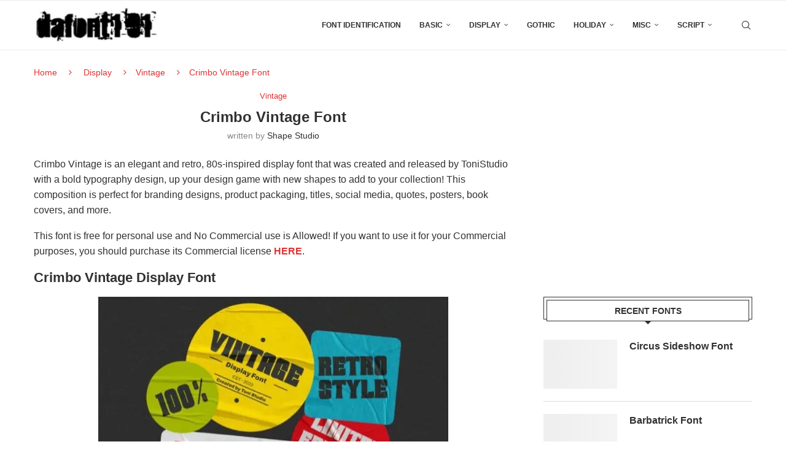

--- FILE ---
content_type: text/html; charset=UTF-8
request_url: https://dafont101.com/crimbo-vintage-font/
body_size: 16459
content:
<!DOCTYPE html><html lang="en-US"><head><meta charset="UTF-8"><meta http-equiv="X-UA-Compatible" content="IE=edge"><meta name="viewport" content="width=device-width, initial-scale=1"><link rel="profile" href="https://gmpg.org/xfn/11"/><link rel="alternate" type="application/rss+xml" title=" RSS Feed"
href="https://dafont101.com/feed/"/><link rel="alternate" type="application/atom+xml" title=" Atom Feed"
href="https://dafont101.com/feed/atom/"/><link rel="pingback" href="https://dafont101.com/xmlrpc.php"/>
<!--[if lt IE 9]> <script src="https://dafont101.com/wp-content/themes/soledad/js/html5.js"></script> <![endif]--><meta name='robots' content='index, follow, max-image-preview:large, max-snippet:-1, max-video-preview:-1' /><title>Crimbo Vintage Font - Dafont101.com</title><meta name="description" content="Crimbo Vintage is an elegant and retro, 80s-inspired display font that was created and released by ToniStudio with a bold typography design" /><link rel="canonical" href="https://dafont101.com/crimbo-vintage-font/" /><meta property="og:locale" content="en_US" /><meta property="og:type" content="article" /><meta property="og:title" content="Crimbo Vintage Font - Dafont101.com" /><meta property="og:description" content="Crimbo Vintage is an elegant and retro, 80s-inspired display font that was created and released by ToniStudio with a bold typography design" /><meta property="og:url" content="https://dafont101.com/crimbo-vintage-font/" /><meta property="article:published_time" content="2023-11-04T12:17:28+00:00" /><meta property="article:modified_time" content="2024-03-23T00:18:34+00:00" /><meta property="og:image" content="https://i0.wp.com/dafont101.com/wp-content/uploads/2023/11/Crimbo-Vintage-Fonts-3-copy.jpeg?fit=570%2C380&ssl=1" /><meta property="og:image:width" content="570" /><meta property="og:image:height" content="380" /><meta property="og:image:type" content="image/jpeg" /><meta name="author" content="Shape Studio" /><meta name="twitter:card" content="summary_large_image" /><meta name="twitter:label1" content="Written by" /><meta name="twitter:data1" content="Shape Studio" /><meta name="twitter:label2" content="Est. reading time" /><meta name="twitter:data2" content="2 minutes" /> <script type="application/ld+json" class="yoast-schema-graph">{"@context":"https://schema.org","@graph":[{"@type":"Article","@id":"https://dafont101.com/crimbo-vintage-font/#article","isPartOf":{"@id":"https://dafont101.com/crimbo-vintage-font/"},"author":{"name":"Shape Studio","@id":"https://dafont101.com/#/schema/person/b9adffa07c6140925be6a867abb09be3"},"headline":"Crimbo Vintage Font","datePublished":"2023-11-04T12:17:28+00:00","dateModified":"2024-03-23T00:18:34+00:00","mainEntityOfPage":{"@id":"https://dafont101.com/crimbo-vintage-font/"},"wordCount":113,"commentCount":0,"publisher":{"@id":"https://dafont101.com/#/schema/person/0a4906e52cd00354f8ed4b2bc13c1501"},"image":{"@id":"https://dafont101.com/crimbo-vintage-font/#primaryimage"},"thumbnailUrl":"https://i0.wp.com/dafont101.com/wp-content/uploads/2023/11/Crimbo-Vintage-Fonts-3-copy.jpeg?fit=570%2C380&ssl=1","articleSection":["Vintage"],"inLanguage":"en-US","potentialAction":[{"@type":"CommentAction","name":"Comment","target":["https://dafont101.com/crimbo-vintage-font/#respond"]}]},{"@type":"WebPage","@id":"https://dafont101.com/crimbo-vintage-font/","url":"https://dafont101.com/crimbo-vintage-font/","name":"Crimbo Vintage Font - Dafont101.com","isPartOf":{"@id":"https://dafont101.com/#website"},"primaryImageOfPage":{"@id":"https://dafont101.com/crimbo-vintage-font/#primaryimage"},"image":{"@id":"https://dafont101.com/crimbo-vintage-font/#primaryimage"},"thumbnailUrl":"https://i0.wp.com/dafont101.com/wp-content/uploads/2023/11/Crimbo-Vintage-Fonts-3-copy.jpeg?fit=570%2C380&ssl=1","datePublished":"2023-11-04T12:17:28+00:00","dateModified":"2024-03-23T00:18:34+00:00","description":"Crimbo Vintage is an elegant and retro, 80s-inspired display font that was created and released by ToniStudio with a bold typography design","breadcrumb":{"@id":"https://dafont101.com/crimbo-vintage-font/#breadcrumb"},"inLanguage":"en-US","potentialAction":[{"@type":"ReadAction","target":["https://dafont101.com/crimbo-vintage-font/"]}]},{"@type":"ImageObject","inLanguage":"en-US","@id":"https://dafont101.com/crimbo-vintage-font/#primaryimage","url":"https://i0.wp.com/dafont101.com/wp-content/uploads/2023/11/Crimbo-Vintage-Fonts-3-copy.jpeg?fit=570%2C380&ssl=1","contentUrl":"https://i0.wp.com/dafont101.com/wp-content/uploads/2023/11/Crimbo-Vintage-Fonts-3-copy.jpeg?fit=570%2C380&ssl=1","width":570,"height":380,"caption":"free Crimbo Vintage Font"},{"@type":"BreadcrumbList","@id":"https://dafont101.com/crimbo-vintage-font/#breadcrumb","itemListElement":[{"@type":"ListItem","position":1,"name":"Home","item":"https://dafont101.com/"},{"@type":"ListItem","position":2,"name":"Crimbo Vintage Font"}]},{"@type":"WebSite","@id":"https://dafont101.com/#website","url":"https://dafont101.com/","name":"Dafont101.com","description":"Download FREE Fonts","publisher":{"@id":"https://dafont101.com/#/schema/person/0a4906e52cd00354f8ed4b2bc13c1501"},"potentialAction":[{"@type":"SearchAction","target":{"@type":"EntryPoint","urlTemplate":"https://dafont101.com/?s={search_term_string}"},"query-input":{"@type":"PropertyValueSpecification","valueRequired":true,"valueName":"search_term_string"}}],"inLanguage":"en-US"},{"@type":["Person","Organization"],"@id":"https://dafont101.com/#/schema/person/0a4906e52cd00354f8ed4b2bc13c1501","name":"admin","image":{"@type":"ImageObject","inLanguage":"en-US","@id":"https://dafont101.com/#/schema/person/image/","url":"https://i0.wp.com/dafont101.com/wp-content/uploads/2020/12/cropped-logos.jpg?fit=426%2C120&ssl=1","contentUrl":"https://i0.wp.com/dafont101.com/wp-content/uploads/2020/12/cropped-logos.jpg?fit=426%2C120&ssl=1","width":426,"height":120,"caption":"admin"},"logo":{"@id":"https://dafont101.com/#/schema/person/image/"},"description":"Download the best free fonts for Mac &amp; Windows. Along with dozens of font categories like Script, Sans Serif, Serif, Handwriting, Calligraphy, Retro, Graffiti, and more.","sameAs":["https://dafont101.com"]},{"@type":"Person","@id":"https://dafont101.com/#/schema/person/b9adffa07c6140925be6a867abb09be3","name":"Shape Studio","image":{"@type":"ImageObject","inLanguage":"en-US","@id":"https://dafont101.com/#/schema/person/image/","url":"https://secure.gravatar.com/avatar/c3a6be392a4bedfcecbdb7faaadfdb11423919cd62e92cd21c4b8c748e16eccb?s=96&d=mm&r=g","contentUrl":"https://secure.gravatar.com/avatar/c3a6be392a4bedfcecbdb7faaadfdb11423919cd62e92cd21c4b8c748e16eccb?s=96&d=mm&r=g","caption":"Shape Studio"},"description":"Welcome to Shape Studio! Based in Sigli, we're passionate about weaving stories through distinct digital designs. Fueled by creativity, we shape your ideas into reality."}]}</script> <link rel='dns-prefetch' href='//stats.wp.com' /><link rel='preconnect' href='//i0.wp.com' /><link rel='preconnect' href='//c0.wp.com' /><link rel="alternate" type="application/rss+xml" title=" &raquo; Feed" href="https://dafont101.com/feed/" /><link rel="alternate" type="application/rss+xml" title=" &raquo; Comments Feed" href="https://dafont101.com/comments/feed/" /><link rel="alternate" type="application/rss+xml" title=" &raquo; Crimbo Vintage Font Comments Feed" href="https://dafont101.com/crimbo-vintage-font/feed/" /><link rel="alternate" title="oEmbed (JSON)" type="application/json+oembed" href="https://dafont101.com/wp-json/oembed/1.0/embed?url=https%3A%2F%2Fdafont101.com%2Fcrimbo-vintage-font%2F" /><link rel="alternate" title="oEmbed (XML)" type="text/xml+oembed" href="https://dafont101.com/wp-json/oembed/1.0/embed?url=https%3A%2F%2Fdafont101.com%2Fcrimbo-vintage-font%2F&#038;format=xml" /><style id='wp-img-auto-sizes-contain-inline-css' type='text/css'>img:is([sizes=auto i],[sizes^="auto," i]){contain-intrinsic-size:3000px 1500px}
/*# sourceURL=wp-img-auto-sizes-contain-inline-css */</style><style id='wp-emoji-styles-inline-css' type='text/css'>img.wp-smiley, img.emoji {
		display: inline !important;
		border: none !important;
		box-shadow: none !important;
		height: 1em !important;
		width: 1em !important;
		margin: 0 0.07em !important;
		vertical-align: -0.1em !important;
		background: none !important;
		padding: 0 !important;
	}
/*# sourceURL=wp-emoji-styles-inline-css */</style><link rel='stylesheet' id='wp-block-library-css' href='https://c0.wp.com/c/6.9/wp-includes/css/dist/block-library/style.min.css' type='text/css' media='all' /><style id='global-styles-inline-css' type='text/css'>:root{--wp--preset--aspect-ratio--square: 1;--wp--preset--aspect-ratio--4-3: 4/3;--wp--preset--aspect-ratio--3-4: 3/4;--wp--preset--aspect-ratio--3-2: 3/2;--wp--preset--aspect-ratio--2-3: 2/3;--wp--preset--aspect-ratio--16-9: 16/9;--wp--preset--aspect-ratio--9-16: 9/16;--wp--preset--color--black: #000000;--wp--preset--color--cyan-bluish-gray: #abb8c3;--wp--preset--color--white: #ffffff;--wp--preset--color--pale-pink: #f78da7;--wp--preset--color--vivid-red: #cf2e2e;--wp--preset--color--luminous-vivid-orange: #ff6900;--wp--preset--color--luminous-vivid-amber: #fcb900;--wp--preset--color--light-green-cyan: #7bdcb5;--wp--preset--color--vivid-green-cyan: #00d084;--wp--preset--color--pale-cyan-blue: #8ed1fc;--wp--preset--color--vivid-cyan-blue: #0693e3;--wp--preset--color--vivid-purple: #9b51e0;--wp--preset--gradient--vivid-cyan-blue-to-vivid-purple: linear-gradient(135deg,rgb(6,147,227) 0%,rgb(155,81,224) 100%);--wp--preset--gradient--light-green-cyan-to-vivid-green-cyan: linear-gradient(135deg,rgb(122,220,180) 0%,rgb(0,208,130) 100%);--wp--preset--gradient--luminous-vivid-amber-to-luminous-vivid-orange: linear-gradient(135deg,rgb(252,185,0) 0%,rgb(255,105,0) 100%);--wp--preset--gradient--luminous-vivid-orange-to-vivid-red: linear-gradient(135deg,rgb(255,105,0) 0%,rgb(207,46,46) 100%);--wp--preset--gradient--very-light-gray-to-cyan-bluish-gray: linear-gradient(135deg,rgb(238,238,238) 0%,rgb(169,184,195) 100%);--wp--preset--gradient--cool-to-warm-spectrum: linear-gradient(135deg,rgb(74,234,220) 0%,rgb(151,120,209) 20%,rgb(207,42,186) 40%,rgb(238,44,130) 60%,rgb(251,105,98) 80%,rgb(254,248,76) 100%);--wp--preset--gradient--blush-light-purple: linear-gradient(135deg,rgb(255,206,236) 0%,rgb(152,150,240) 100%);--wp--preset--gradient--blush-bordeaux: linear-gradient(135deg,rgb(254,205,165) 0%,rgb(254,45,45) 50%,rgb(107,0,62) 100%);--wp--preset--gradient--luminous-dusk: linear-gradient(135deg,rgb(255,203,112) 0%,rgb(199,81,192) 50%,rgb(65,88,208) 100%);--wp--preset--gradient--pale-ocean: linear-gradient(135deg,rgb(255,245,203) 0%,rgb(182,227,212) 50%,rgb(51,167,181) 100%);--wp--preset--gradient--electric-grass: linear-gradient(135deg,rgb(202,248,128) 0%,rgb(113,206,126) 100%);--wp--preset--gradient--midnight: linear-gradient(135deg,rgb(2,3,129) 0%,rgb(40,116,252) 100%);--wp--preset--font-size--small: 12px;--wp--preset--font-size--medium: 20px;--wp--preset--font-size--large: 32px;--wp--preset--font-size--x-large: 42px;--wp--preset--font-size--normal: 14px;--wp--preset--font-size--huge: 42px;--wp--preset--spacing--20: 0.44rem;--wp--preset--spacing--30: 0.67rem;--wp--preset--spacing--40: 1rem;--wp--preset--spacing--50: 1.5rem;--wp--preset--spacing--60: 2.25rem;--wp--preset--spacing--70: 3.38rem;--wp--preset--spacing--80: 5.06rem;--wp--preset--shadow--natural: 6px 6px 9px rgba(0, 0, 0, 0.2);--wp--preset--shadow--deep: 12px 12px 50px rgba(0, 0, 0, 0.4);--wp--preset--shadow--sharp: 6px 6px 0px rgba(0, 0, 0, 0.2);--wp--preset--shadow--outlined: 6px 6px 0px -3px rgb(255, 255, 255), 6px 6px rgb(0, 0, 0);--wp--preset--shadow--crisp: 6px 6px 0px rgb(0, 0, 0);}:where(.is-layout-flex){gap: 0.5em;}:where(.is-layout-grid){gap: 0.5em;}body .is-layout-flex{display: flex;}.is-layout-flex{flex-wrap: wrap;align-items: center;}.is-layout-flex > :is(*, div){margin: 0;}body .is-layout-grid{display: grid;}.is-layout-grid > :is(*, div){margin: 0;}:where(.wp-block-columns.is-layout-flex){gap: 2em;}:where(.wp-block-columns.is-layout-grid){gap: 2em;}:where(.wp-block-post-template.is-layout-flex){gap: 1.25em;}:where(.wp-block-post-template.is-layout-grid){gap: 1.25em;}.has-black-color{color: var(--wp--preset--color--black) !important;}.has-cyan-bluish-gray-color{color: var(--wp--preset--color--cyan-bluish-gray) !important;}.has-white-color{color: var(--wp--preset--color--white) !important;}.has-pale-pink-color{color: var(--wp--preset--color--pale-pink) !important;}.has-vivid-red-color{color: var(--wp--preset--color--vivid-red) !important;}.has-luminous-vivid-orange-color{color: var(--wp--preset--color--luminous-vivid-orange) !important;}.has-luminous-vivid-amber-color{color: var(--wp--preset--color--luminous-vivid-amber) !important;}.has-light-green-cyan-color{color: var(--wp--preset--color--light-green-cyan) !important;}.has-vivid-green-cyan-color{color: var(--wp--preset--color--vivid-green-cyan) !important;}.has-pale-cyan-blue-color{color: var(--wp--preset--color--pale-cyan-blue) !important;}.has-vivid-cyan-blue-color{color: var(--wp--preset--color--vivid-cyan-blue) !important;}.has-vivid-purple-color{color: var(--wp--preset--color--vivid-purple) !important;}.has-black-background-color{background-color: var(--wp--preset--color--black) !important;}.has-cyan-bluish-gray-background-color{background-color: var(--wp--preset--color--cyan-bluish-gray) !important;}.has-white-background-color{background-color: var(--wp--preset--color--white) !important;}.has-pale-pink-background-color{background-color: var(--wp--preset--color--pale-pink) !important;}.has-vivid-red-background-color{background-color: var(--wp--preset--color--vivid-red) !important;}.has-luminous-vivid-orange-background-color{background-color: var(--wp--preset--color--luminous-vivid-orange) !important;}.has-luminous-vivid-amber-background-color{background-color: var(--wp--preset--color--luminous-vivid-amber) !important;}.has-light-green-cyan-background-color{background-color: var(--wp--preset--color--light-green-cyan) !important;}.has-vivid-green-cyan-background-color{background-color: var(--wp--preset--color--vivid-green-cyan) !important;}.has-pale-cyan-blue-background-color{background-color: var(--wp--preset--color--pale-cyan-blue) !important;}.has-vivid-cyan-blue-background-color{background-color: var(--wp--preset--color--vivid-cyan-blue) !important;}.has-vivid-purple-background-color{background-color: var(--wp--preset--color--vivid-purple) !important;}.has-black-border-color{border-color: var(--wp--preset--color--black) !important;}.has-cyan-bluish-gray-border-color{border-color: var(--wp--preset--color--cyan-bluish-gray) !important;}.has-white-border-color{border-color: var(--wp--preset--color--white) !important;}.has-pale-pink-border-color{border-color: var(--wp--preset--color--pale-pink) !important;}.has-vivid-red-border-color{border-color: var(--wp--preset--color--vivid-red) !important;}.has-luminous-vivid-orange-border-color{border-color: var(--wp--preset--color--luminous-vivid-orange) !important;}.has-luminous-vivid-amber-border-color{border-color: var(--wp--preset--color--luminous-vivid-amber) !important;}.has-light-green-cyan-border-color{border-color: var(--wp--preset--color--light-green-cyan) !important;}.has-vivid-green-cyan-border-color{border-color: var(--wp--preset--color--vivid-green-cyan) !important;}.has-pale-cyan-blue-border-color{border-color: var(--wp--preset--color--pale-cyan-blue) !important;}.has-vivid-cyan-blue-border-color{border-color: var(--wp--preset--color--vivid-cyan-blue) !important;}.has-vivid-purple-border-color{border-color: var(--wp--preset--color--vivid-purple) !important;}.has-vivid-cyan-blue-to-vivid-purple-gradient-background{background: var(--wp--preset--gradient--vivid-cyan-blue-to-vivid-purple) !important;}.has-light-green-cyan-to-vivid-green-cyan-gradient-background{background: var(--wp--preset--gradient--light-green-cyan-to-vivid-green-cyan) !important;}.has-luminous-vivid-amber-to-luminous-vivid-orange-gradient-background{background: var(--wp--preset--gradient--luminous-vivid-amber-to-luminous-vivid-orange) !important;}.has-luminous-vivid-orange-to-vivid-red-gradient-background{background: var(--wp--preset--gradient--luminous-vivid-orange-to-vivid-red) !important;}.has-very-light-gray-to-cyan-bluish-gray-gradient-background{background: var(--wp--preset--gradient--very-light-gray-to-cyan-bluish-gray) !important;}.has-cool-to-warm-spectrum-gradient-background{background: var(--wp--preset--gradient--cool-to-warm-spectrum) !important;}.has-blush-light-purple-gradient-background{background: var(--wp--preset--gradient--blush-light-purple) !important;}.has-blush-bordeaux-gradient-background{background: var(--wp--preset--gradient--blush-bordeaux) !important;}.has-luminous-dusk-gradient-background{background: var(--wp--preset--gradient--luminous-dusk) !important;}.has-pale-ocean-gradient-background{background: var(--wp--preset--gradient--pale-ocean) !important;}.has-electric-grass-gradient-background{background: var(--wp--preset--gradient--electric-grass) !important;}.has-midnight-gradient-background{background: var(--wp--preset--gradient--midnight) !important;}.has-small-font-size{font-size: var(--wp--preset--font-size--small) !important;}.has-medium-font-size{font-size: var(--wp--preset--font-size--medium) !important;}.has-large-font-size{font-size: var(--wp--preset--font-size--large) !important;}.has-x-large-font-size{font-size: var(--wp--preset--font-size--x-large) !important;}
/*# sourceURL=global-styles-inline-css */</style><style id='classic-theme-styles-inline-css' type='text/css'>/*! This file is auto-generated */
.wp-block-button__link{color:#fff;background-color:#32373c;border-radius:9999px;box-shadow:none;text-decoration:none;padding:calc(.667em + 2px) calc(1.333em + 2px);font-size:1.125em}.wp-block-file__button{background:#32373c;color:#fff;text-decoration:none}
/*# sourceURL=/wp-includes/css/classic-themes.min.css */</style><link rel='stylesheet' id='wpdm-fonticon-css' href='https://dafont101.com/wp-content/plugins/download-manager/assets/wpdm-iconfont/css/wpdm-icons.css?ver=6.9' type='text/css' media='all' /><link rel='stylesheet' id='wpdm-front-css' href='https://dafont101.com/wp-content/plugins/download-manager/assets/css/front.min.css?ver=6.9' type='text/css' media='all' /><link rel='stylesheet' id='penci-main-style-css' href='https://dafont101.com/wp-content/themes/soledad/main.css?ver=8.7.0' type='text/css' media='all' /><link rel='stylesheet' id='penci-swiper-bundle-css' href='https://dafont101.com/wp-content/themes/soledad/css/swiper-bundle.min.css?ver=8.7.0' type='text/css' media='all' /><link rel='stylesheet' id='penci-font-awesomeold-css' href='https://dafont101.com/wp-content/themes/soledad/css/font-awesome.4.7.0.swap.min.css?ver=4.7.0' type='text/css' media='all' /><link rel='stylesheet' id='penci_icon-css' href='https://dafont101.com/wp-content/themes/soledad/css/penci-icon.css?ver=8.7.0' type='text/css' media='all' /><link rel='stylesheet' id='penci_style-css' href='https://dafont101.com/wp-content/themes/soledad-child/style.css?ver=8.7.0' type='text/css' media='all' /><link rel='stylesheet' id='penci_social_counter-css' href='https://dafont101.com/wp-content/themes/soledad/css/social-counter.css?ver=8.7.0' type='text/css' media='all' /><link rel='stylesheet' id='forget-about-shortcode-buttons-css' href='https://dafont101.com/wp-content/plugins/forget-about-shortcode-buttons/public/css/button-styles.css?ver=2.1.3' type='text/css' media='all' /><link rel='stylesheet' id='penci-soledad-parent-style-css' href='https://dafont101.com/wp-content/themes/soledad/style.css?ver=6.9' type='text/css' media='all' /> <script type="87c0e3fa1e013af40e0171f7-text/javascript" src="https://c0.wp.com/c/6.9/wp-includes/js/jquery/jquery.min.js" id="jquery-core-js"></script> <link rel="https://api.w.org/" href="https://dafont101.com/wp-json/" /><link rel="alternate" title="JSON" type="application/json" href="https://dafont101.com/wp-json/wp/v2/posts/38882" /><link rel="EditURI" type="application/rsd+xml" title="RSD" href="https://dafont101.com/xmlrpc.php?rsd" /><meta name="generator" content="WordPress 6.9" /><meta name="generator" content="Soledad 8.7.0" /><link rel='shortlink' href='https://dafont101.com/?p=38882' /><style>img#wpstats{display:none}</style><meta name="google-site-verification" content="50p6hxcfTdlGHkx7614cpZmxA0cF0RE_okRNjkw_ENk" /> <script type="litespeed/javascript" data-src="https://www.googletagmanager.com/gtag/js?id=G-CM1T3D0ZJJ"></script> <script type="litespeed/javascript">window.dataLayer=window.dataLayer||[];function gtag(){dataLayer.push(arguments)}
gtag('js',new Date());gtag('config','G-CM1T3D0ZJJ')</script><style id="penci-custom-style" type="text/css">body{ --pcbg-cl: #fff; --pctext-cl: #313131; --pcborder-cl: #dedede; --pcheading-cl: #313131; --pcmeta-cl: #888888; --pcaccent-cl: #6eb48c; --pcbody-font: 'PT Serif', serif; --pchead-font: 'Raleway', sans-serif; --pchead-wei: bold; --pcava_bdr:10px;--pcajs_fvw:470px;--pcajs_fvmw:220px; } .single.penci-body-single-style-5 #header, .single.penci-body-single-style-6 #header, .single.penci-body-single-style-10 #header, .single.penci-body-single-style-5 .pc-wrapbuilder-header, .single.penci-body-single-style-6 .pc-wrapbuilder-header, .single.penci-body-single-style-10 .pc-wrapbuilder-header { --pchd-mg: 40px; } .fluid-width-video-wrapper > div { position: absolute; left: 0; right: 0; top: 0; width: 100%; height: 100%; } .yt-video-place { position: relative; text-align: center; } .yt-video-place.embed-responsive .start-video { display: block; top: 0; left: 0; bottom: 0; right: 0; position: absolute; transform: none; } .yt-video-place.embed-responsive .start-video img { margin: 0; padding: 0; top: 50%; display: inline-block; position: absolute; left: 50%; transform: translate(-50%, -50%); width: 68px; height: auto; } .mfp-bg { top: 0; left: 0; width: 100%; height: 100%; z-index: 9999999; overflow: hidden; position: fixed; background: #0b0b0b; opacity: .8; filter: alpha(opacity=80) } .mfp-wrap { top: 0; left: 0; width: 100%; height: 100%; z-index: 9999999; position: fixed; outline: none !important; -webkit-backface-visibility: hidden } body { --pcbody-font: Arial, Helvetica, sans-serif; } p{ line-height: 1.8; } .penci-hide-tagupdated{ display: none !important; } body, .widget ul li a{ font-size: 16px; } .widget ul li, .widget ol li, .post-entry, p, .post-entry p { font-size: 16px; line-height: 1.8; } .archive-box span, .archive-box h1{ text-transform: none; } .widget ul li, .widget ol li, .post-entry, p, .post-entry p{ line-height: 1.6; } .featured-area.featured-style-42 .item-inner-content, .featured-style-41 .swiper-slide, .slider-40-wrapper .nav-thumb-creative .thumb-container:after,.penci-slider44-t-item:before,.penci-slider44-main-wrapper .item, .featured-area .penci-image-holder, .featured-area .penci-slider4-overlay, .featured-area .penci-slide-overlay .overlay-link, .featured-style-29 .featured-slider-overlay, .penci-slider38-overlay{ border-radius: ; -webkit-border-radius: ; } .penci-featured-content-right:before{ border-top-right-radius: ; border-bottom-right-radius: ; } .penci-flat-overlay .penci-slide-overlay .penci-mag-featured-content:before{ border-bottom-left-radius: ; border-bottom-right-radius: ; } .container-single .post-image{ border-radius: ; -webkit-border-radius: ; } .penci-mega-post-inner, .penci-mega-thumbnail .penci-image-holder{ border-radius: ; -webkit-border-radius: ; } .penci-container-inside.penci-breadcrumb i, .container.penci-breadcrumb i, .penci-container-inside.penci-breadcrumb span, .penci-container-inside.penci-breadcrumb span a, .penci-container-inside.penci-breadcrumb a, .container.penci-breadcrumb span, .container.penci-breadcrumb span a, .container.penci-breadcrumb a{ font-size: 14px; } .penci-container-inside.penci-breadcrumb i, .container.penci-breadcrumb i, .penci-container-inside.penci-breadcrumb span, .penci-container-inside.penci-breadcrumb span a, .penci-container-inside.penci-breadcrumb a,.container.penci-breadcrumb span, .container.penci-breadcrumb span a, .container.penci-breadcrumb a{ color: #dd3333; } #penci-login-popup:before{ opacity: ; } .header-slogan .header-slogan-text:before, .header-slogan .header-slogan-text:after{ content: none; } .penci-header-signup-form { padding-top: px; padding-bottom: px; } .penci-slide-overlay .overlay-link, .penci-slider38-overlay, .penci-flat-overlay .penci-slide-overlay .penci-mag-featured-content:before, .slider-40-wrapper .list-slider-creative .item-slider-creative .img-container:before { opacity: ; } .penci-item-mag:hover .penci-slide-overlay .overlay-link, .featured-style-38 .item:hover .penci-slider38-overlay, .penci-flat-overlay .penci-item-mag:hover .penci-slide-overlay .penci-mag-featured-content:before { opacity: ; } .penci-featured-content .featured-slider-overlay { opacity: ; } .slider-40-wrapper .list-slider-creative .item-slider-creative:hover .img-container:before { opacity:; } .featured-style-29 .featured-slider-overlay { opacity: ; } .header-standard h2, .header-standard .post-title, .header-standard h2 a, .pc_titlebig_standard { text-transform: none; } .penci-standard-cat .cat > a.penci-cat-name { color: #dd3333; } .penci-standard-cat .cat:before, .penci-standard-cat .cat:after { background-color: #dd3333; } .header-standard .author-post span a{ color: #dd3333; } .penci_grid_title a, .penci-grid li .item h2 a, .penci-masonry .item-masonry h2 a, .grid-mixed .mixed-detail h2 a, .overlay-header-box .overlay-title a { text-transform: none; } .penci-featured-infor .cat a.penci-cat-name, .penci-grid .cat a.penci-cat-name, .penci-masonry .cat a.penci-cat-name, .penci-featured-infor .cat a.penci-cat-name { color: #dd3333; } .penci-featured-infor .cat a.penci-cat-name:after, .penci-grid .cat a.penci-cat-name:after, .penci-masonry .cat a.penci-cat-name:after, .penci-featured-infor .cat a.penci-cat-name:after{ border-color: #dd3333; } .grid-post-box-meta span a, .grid-mixed .penci-post-box-meta .penci-box-meta a{ color: #dd3333; } .penci-grid li.typography-style .overlay-typography { opacity: ; } .penci-grid li.typography-style:hover .overlay-typography { opacity: ; } .container-single .penci-standard-cat .cat > a.penci-cat-name { color: #dd3333; } .container-single .penci-standard-cat .cat:before, .container-single .penci-standard-cat .cat:after { background-color: #dd3333; } .author-content h5{ text-transform: none; } .container-single .item-related h3 a { text-transform: none; } .post-entry a, .container-single .post-entry a{ color: #dd3333; } @media only screen and (max-width: 479px) { .penci-rlt-popup{ display: none !important; } } .item-related h3 a{ color: #ea6035; } .home-featured-cat-content .mag-photo .mag-overlay-photo { opacity: ; } .home-featured-cat-content .mag-photo:hover .mag-overlay-photo { opacity: ; } .inner-item-portfolio:hover .penci-portfolio-thumbnail a:after { opacity: ; } body { --pcdm_btnbg: rgba(0, 0, 0, .1); --pcdm_btnd: #666; --pcdm_btndbg: #fff; --pcdm_btnn: var(--pctext-cl); --pcdm_btnnbg: var(--pcbg-cl); } body.pcdm-enable { --pcbg-cl: #000000; --pcbg-l-cl: #1a1a1a; --pcbg-d-cl: #000000; --pctext-cl: #fff; --pcborder-cl: #313131; --pcborders-cl: #3c3c3c; --pcheading-cl: rgba(255,255,255,0.9); --pcmeta-cl: #999999; --pcl-cl: #fff; --pclh-cl: #6eb48c; --pcaccent-cl: #6eb48c; background-color: var(--pcbg-cl); color: var(--pctext-cl); } body.pcdark-df.pcdm-enable.pclight-mode { --pcbg-cl: #fff; --pctext-cl: #313131; --pcborder-cl: #dedede; --pcheading-cl: #313131; --pcmeta-cl: #888888; --pcaccent-cl: #6eb48c; }</style><link rel="shortcut icon" href="https://dafont101.com/wp-content/uploads/2020/12/favicon.jpg"
type="image/x-icon"/><link rel="apple-touch-icon" sizes="180x180" href="https://dafont101.com/wp-content/uploads/2020/12/favicon.jpg"> <script type="application/ld+json">{
    "@context": "https:\/\/schema.org\/",
    "@type": "organization",
    "@id": "#organization",
    "logo": {
        "@type": "ImageObject",
        "url": "https:\/\/dafont101.com\/wp-content\/uploads\/2025\/08\/dafont101-logo.jpeg"
    },
    "url": "https:\/\/dafont101.com\/",
    "name": "",
    "description": "Download FREE Fonts"
}</script><script type="application/ld+json">{
    "@context": "https:\/\/schema.org\/",
    "@type": "WebSite",
    "name": "",
    "alternateName": "Download FREE Fonts",
    "url": "https:\/\/dafont101.com\/"
}</script><script type="application/ld+json">{
    "@context": "https:\/\/schema.org\/",
    "@type": "BlogPosting",
    "headline": "Crimbo Vintage Font",
    "description": "Crimbo Vintage is an elegant and retro, 80s-inspired display font that was created and released by ToniStudio with a bold typography design, up your design game with new shapes to&hellip;",
    "datePublished": "2023-11-04T12:17:28+00:00",
    "datemodified": "2024-03-23T00:18:34+00:00",
    "mainEntityOfPage": "https:\/\/dafont101.com\/crimbo-vintage-font\/",
    "image": {
        "@type": "ImageObject",
        "url": "https:\/\/i0.wp.com\/dafont101.com\/wp-content\/uploads\/2023\/11\/Crimbo-Vintage-Fonts-3-copy.jpeg?fit=570%2C380&ssl=1",
        "width": 570,
        "height": 380
    },
    "publisher": {
        "@type": "Organization",
        "name": "",
        "logo": {
            "@type": "ImageObject",
            "url": "https:\/\/dafont101.com\/wp-content\/uploads\/2025\/08\/dafont101-logo.jpeg"
        }
    },
    "author": {
        "@type": "Person",
        "@id": "#person-ShapeStudio",
        "name": "Shape Studio",
        "url": "https:\/\/dafont101.com\/author\/shape-studio\/"
    }
}</script><script type="application/ld+json">{
    "@context": "https:\/\/schema.org\/",
    "@type": "BreadcrumbList",
    "itemListElement": [
        {
            "@type": "ListItem",
            "position": 1,
            "item": {
                "@id": "https:\/\/dafont101.com",
                "name": "Home"
            }
        },
        {
            "@type": "ListItem",
            "position": 2,
            "item": {
                "@id": "https:\/\/dafont101.com\/display-fonts\/",
                "name": "Display"
            }
        },
        {
            "@type": "ListItem",
            "position": 3,
            "item": {
                "@id": "https:\/\/dafont101.com\/display-fonts\/vintage-fonts\/",
                "name": "Vintage"
            }
        },
        {
            "@type": "ListItem",
            "position": 4,
            "item": {
                "@id": "https:\/\/dafont101.com\/crimbo-vintage-font\/",
                "name": "Crimbo Vintage Font"
            }
        }
    ]
}</script><meta name="generator" content="WordPress Download Manager 3.3.40" /><style>/* WPDM Link Template Styles */</style><style>:root {
                --color-primary: #ddc296;
                --color-primary-rgb: 221, 194, 150;
                --color-primary-hover: #e2b541;
                --color-primary-active: #4a8eff;
                --clr-sec: #adadad;
                --clr-sec-rgb: 173, 173, 173;
                --clr-sec-hover: #dd9933;
                --clr-sec-active: #1e73be;
                --color-secondary: #adadad;
                --color-secondary-rgb: 173, 173, 173;
                --color-secondary-hover: #dd9933;
                --color-secondary-active: #1e73be;
                --color-success: #18ce0f;
                --color-success-rgb: 24, 206, 15;
                --color-success-hover: #18ce0f;
                --color-success-active: #18ce0f;
                --color-info: #c1c1c1;
                --color-info-rgb: 193, 193, 193;
                --color-info-hover: #2CA8FF;
                --color-info-active: #adadad;
                --color-warning: #FFB236;
                --color-warning-rgb: 255, 178, 54;
                --color-warning-hover: #FFB236;
                --color-warning-active: #FFB236;
                --color-danger: #ff5062;
                --color-danger-rgb: 255, 80, 98;
                --color-danger-hover: #ff5062;
                --color-danger-active: #ff5062;
                --color-green: #30b570;
                --color-blue: #0073ff;
                --color-purple: #8557D3;
                --color-red: #ff5062;
                --color-muted: rgba(69, 89, 122, 0.6);
                --wpdm-font: "-apple-system", -apple-system, BlinkMacSystemFont, "Segoe UI", Roboto, Helvetica, Arial, sans-serif, "Apple Color Emoji", "Segoe UI Emoji", "Segoe UI Symbol";
            }

            .wpdm-download-link.btn.btn-success.btn-lg {
                border-radius: 4px;
            }</style><link rel='stylesheet' id='jetpack-swiper-library-css' href='https://c0.wp.com/p/jetpack/15.3.1/_inc/blocks/swiper.css' type='text/css' media='all' /><link rel='stylesheet' id='jetpack-carousel-css' href='https://c0.wp.com/p/jetpack/15.3.1/modules/carousel/jetpack-carousel.css' type='text/css' media='all' /></head><body class="wp-singular post-template-default single single-post postid-38882 single-format-standard wp-custom-logo wp-theme-soledad wp-child-theme-soledad-child penci-disable-desc-collapse soledad-ver-8-7-0 pclight-mode penci-hide-pthumb pcmn-drdw-style-slide_down pchds-default"><div id="soledad_wrapper" class="wrapper-boxed header-style-header-6 penci-hlogo-center header-search-style-default"><div class="penci-header-wrap"><header id="header" class="header-header-6 has-bottom-line" itemscope="itemscope" itemtype="https://schema.org/WPHeader"><nav id="navigation" class="header-layout-bottom header-6 menu-style-3" role="navigation" itemscope itemtype="https://schema.org/SiteNavigationElement"><div class="container"><div class="button-menu-mobile header-6"><svg width=18px height=18px viewBox="0 0 512 384" version=1.1 xmlns=http://www.w3.org/2000/svg xmlns:xlink=http://www.w3.org/1999/xlink><g stroke=none stroke-width=1 fill-rule=evenodd><g transform="translate(0.000000, 0.250080)"><rect x=0 y=0 width=512 height=62></rect><rect x=0 y=161 width=512 height=62></rect><rect x=0 y=321 width=512 height=62></rect></g></g></svg></div><div id="logo">
<a href="https://dafont101.com/">
<img class="penci-mainlogo penci-limg penci-logo"  src="https://dafont101.com/wp-content/uploads/2025/08/dafont101-logo.jpeg"
alt="" width="426"
height="118"/>
</a></div><ul id="menu-m1" class="menu"><li id="menu-item-10679" class="menu-item menu-item-type-taxonomy menu-item-object-category ajax-mega-menu menu-item-10679"><a href="https://dafont101.com/font-identification/">Font Identification</a></li><li id="menu-item-220" class="menu-item menu-item-type-taxonomy menu-item-object-category menu-item-has-children ajax-mega-menu menu-item-220"><a href="https://dafont101.com/basic-fonts/">Basic</a><ul class="sub-menu"><li id="menu-item-221" class="menu-item menu-item-type-taxonomy menu-item-object-category ajax-mega-menu menu-item-221"><a href="https://dafont101.com/basic-fonts/sans-serif-fonts/">Sans Serif</a></li><li id="menu-item-222" class="menu-item menu-item-type-taxonomy menu-item-object-category ajax-mega-menu menu-item-222"><a href="https://dafont101.com/basic-fonts/serif-fonts/">Serif</a></li><li id="menu-item-223" class="menu-item menu-item-type-taxonomy menu-item-object-category ajax-mega-menu menu-item-223"><a href="https://dafont101.com/basic-fonts/slab-serif-fonts/">Slab Serif</a></li></ul></li><li id="menu-item-228" class="menu-item menu-item-type-taxonomy menu-item-object-category current-post-ancestor menu-item-has-children ajax-mega-menu menu-item-228"><a href="https://dafont101.com/display-fonts/">Display</a><ul class="sub-menu"><li id="menu-item-225" class="menu-item menu-item-type-taxonomy menu-item-object-category ajax-mega-menu menu-item-225"><a href="https://dafont101.com/dingbats-fonts/">Dingbats</a></li><li id="menu-item-226" class="menu-item menu-item-type-taxonomy menu-item-object-category ajax-mega-menu menu-item-226"><a href="https://dafont101.com/dingbats-fonts/logos-fonts/">Logos</a></li><li id="menu-item-227" class="menu-item menu-item-type-taxonomy menu-item-object-category ajax-mega-menu menu-item-227"><a href="https://dafont101.com/dingbats-fonts/pirates-fonts/">Pirates</a></li><li id="menu-item-229" class="menu-item menu-item-type-taxonomy menu-item-object-category ajax-mega-menu menu-item-229"><a href="https://dafont101.com/display-fonts/3d-fonts/">3D Fonts</a></li><li id="menu-item-230" class="menu-item menu-item-type-taxonomy menu-item-object-category current-post-ancestor current-menu-parent current-post-parent ajax-mega-menu menu-item-230"><a href="https://dafont101.com/display-fonts/vintage-fonts/">Vintage</a></li><li id="menu-item-231" class="menu-item menu-item-type-taxonomy menu-item-object-category ajax-mega-menu menu-item-231"><a href="https://dafont101.com/fancy-fonts/">Fancy</a></li><li id="menu-item-232" class="menu-item menu-item-type-taxonomy menu-item-object-category ajax-mega-menu menu-item-232"><a href="https://dafont101.com/fancy-fonts/cartoon-fonts/">Cartoon</a></li><li id="menu-item-233" class="menu-item menu-item-type-taxonomy menu-item-object-category ajax-mega-menu menu-item-233"><a href="https://dafont101.com/fancy-fonts/comic-fonts/">Comic</a></li><li id="menu-item-234" class="menu-item menu-item-type-taxonomy menu-item-object-category ajax-mega-menu menu-item-234"><a href="https://dafont101.com/fancy-fonts/decorative-fonts/">Decorative</a></li><li id="menu-item-235" class="menu-item menu-item-type-taxonomy menu-item-object-category ajax-mega-menu menu-item-235"><a href="https://dafont101.com/fancy-fonts/destroy-fonts/">Destroy</a></li><li id="menu-item-236" class="menu-item menu-item-type-taxonomy menu-item-object-category ajax-mega-menu menu-item-236"><a href="https://dafont101.com/fancy-fonts/groovy-fonts/">Groovy</a></li><li id="menu-item-237" class="menu-item menu-item-type-taxonomy menu-item-object-category ajax-mega-menu menu-item-237"><a href="https://dafont101.com/fancy-fonts/horror-fonts/">Horror</a></li><li id="menu-item-238" class="menu-item menu-item-type-taxonomy menu-item-object-category ajax-mega-menu menu-item-238"><a href="https://dafont101.com/fancy-fonts/stencil-fonts/">Stencil</a></li><li id="menu-item-239" class="menu-item menu-item-type-taxonomy menu-item-object-category ajax-mega-menu menu-item-239"><a href="https://dafont101.com/fancy-fonts/western-fonts/">Western</a></li></ul></li><li id="menu-item-240" class="menu-item menu-item-type-taxonomy menu-item-object-category ajax-mega-menu menu-item-240"><a href="https://dafont101.com/gothic-fonts/">Gothic</a></li><li id="menu-item-241" class="menu-item menu-item-type-taxonomy menu-item-object-category menu-item-has-children ajax-mega-menu menu-item-241"><a href="https://dafont101.com/holiday-fonts/">Holiday</a><ul class="sub-menu"><li id="menu-item-242" class="menu-item menu-item-type-taxonomy menu-item-object-category ajax-mega-menu menu-item-242"><a href="https://dafont101.com/holiday-fonts/christmas-fonts/">Christmas</a></li><li id="menu-item-243" class="menu-item menu-item-type-taxonomy menu-item-object-category ajax-mega-menu menu-item-243"><a href="https://dafont101.com/holiday-fonts/valentine-fonts/">Valentine</a></li></ul></li><li id="menu-item-244" class="menu-item menu-item-type-taxonomy menu-item-object-category menu-item-has-children ajax-mega-menu menu-item-244"><a href="https://dafont101.com/misc-fonts/">Misc</a><ul class="sub-menu"><li id="menu-item-245" class="menu-item menu-item-type-taxonomy menu-item-object-category ajax-mega-menu menu-item-245"><a href="https://dafont101.com/misc-fonts/blackletter-fonts/">Blackletter</a></li><li id="menu-item-246" class="menu-item menu-item-type-taxonomy menu-item-object-category ajax-mega-menu menu-item-246"><a href="https://dafont101.com/misc-fonts/disney-fonts/">Disney</a></li><li id="menu-item-247" class="menu-item menu-item-type-taxonomy menu-item-object-category ajax-mega-menu menu-item-247"><a href="https://dafont101.com/misc-fonts/non-western-fonts/">Non Western</a></li><li id="menu-item-248" class="menu-item menu-item-type-taxonomy menu-item-object-category ajax-mega-menu menu-item-248"><a href="https://dafont101.com/misc-fonts/retro-fonts/">Retro</a></li><li id="menu-item-249" class="menu-item menu-item-type-taxonomy menu-item-object-category ajax-mega-menu menu-item-249"><a href="https://dafont101.com/misc-fonts/star-wars-fonts/">Star Wars</a></li><li id="menu-item-250" class="menu-item menu-item-type-taxonomy menu-item-object-category ajax-mega-menu menu-item-250"><a href="https://dafont101.com/misc-fonts/techno-fonts/">Techno</a></li><li id="menu-item-251" class="menu-item menu-item-type-taxonomy menu-item-object-category ajax-mega-menu menu-item-251"><a href="https://dafont101.com/misc-fonts/typewriter-fonts/">Typewriter</a></li></ul></li><li id="menu-item-256" class="menu-item menu-item-type-taxonomy menu-item-object-category menu-item-has-children ajax-mega-menu menu-item-256"><a href="https://dafont101.com/script-fonts/">Script</a><ul class="sub-menu"><li id="menu-item-257" class="menu-item menu-item-type-taxonomy menu-item-object-category ajax-mega-menu menu-item-257"><a href="https://dafont101.com/script-fonts/brush-fonts/">Brush</a></li><li id="menu-item-258" class="menu-item menu-item-type-taxonomy menu-item-object-category ajax-mega-menu menu-item-258"><a href="https://dafont101.com/script-fonts/calligraphy-fonts/">Calligraphy</a></li><li id="menu-item-259" class="menu-item menu-item-type-taxonomy menu-item-object-category ajax-mega-menu menu-item-259"><a href="https://dafont101.com/script-fonts/graffiti-fonts/">Graffiti</a></li><li id="menu-item-260" class="menu-item menu-item-type-taxonomy menu-item-object-category ajax-mega-menu menu-item-260"><a href="https://dafont101.com/script-fonts/handwritten-fonts/">Handwritten</a></li><li id="menu-item-261" class="menu-item menu-item-type-taxonomy menu-item-object-category ajax-mega-menu menu-item-261"><a href="https://dafont101.com/script-fonts/monoline-fonts/">Monoline</a></li><li id="menu-item-262" class="menu-item menu-item-type-taxonomy menu-item-object-category ajax-mega-menu menu-item-262"><a href="https://dafont101.com/script-fonts/old-school-fonts/">Old School</a></li><li id="menu-item-263" class="menu-item menu-item-type-taxonomy menu-item-object-category ajax-mega-menu menu-item-263"><a href="https://dafont101.com/script-fonts/various-fonts/">Various</a></li></ul></li></ul><div id="top-search" class="penci-top-search pcheader-icon top-search-classes">
<a href="#" class="search-click" aria-label="Search">
<i class="penciicon-magnifiying-glass"></i>
</a><div class="show-search pcbds-default"><form role="search" method="get" class="pc-searchform"
action="https://dafont101.com/"><div class="pc-searchform-inner">
<input type="text" class="search-input"
placeholder="Type and hit enter..." name="s"/>
<i class="penciicon-magnifiying-glass"></i>
<button type="submit"
class="searchsubmit penci-ele-btn">Search</button></div></form>
<a href="#" aria-label="Search" class="search-click close-search"><i class="penciicon-close-button"></i></a></div></div></div></nav></header></div><div class="penci-single-wrapper"><div class="penci-single-block"><div class="container penci-breadcrumb single-breadcrumb">
<span><a class="crumb"
href="https://dafont101.com/">Home</a></span><i class="penci-faicon fa fa-angle-right" ></i>					<span><a class="crumb" href="https://dafont101.com/display-fonts/">Display</a></span><i class="penci-faicon fa fa-angle-right" ></i></i><span><a class="crumb" href="https://dafont101.com/display-fonts/vintage-fonts/">Vintage</a></span><i class="penci-faicon fa fa-angle-right" ></i></i><span>Crimbo Vintage Font</span></div><div class="container container-single penci_sidebar  penci-enable-lightbox"><div id="main"><div class="theiaStickySidebar"><article id="post-38882" class="post type-post status-publish"><div class="header-standard header-classic single-header"><div class="penci-standard-cat"><span class="cat"><a style="" class="penci-cat-name penci-cat-39" href="https://dafont101.com/display-fonts/vintage-fonts/"  rel="category tag"><span style="">Vintage</span></a></span></div><h1 class="post-title single-post-title entry-title">Crimbo Vintage Font</h1><div class="penci-hide-tagupdated">
<span class="author-italic author vcard">by 										<a class="author-url url fn n"
href="https://dafont101.com/author/shape-studio/">Shape Studio</a>
</span>
<time class="entry-date published" datetime="2023-11-04T12:17:28+00:00">November 4, 2023</time></div><div class="post-box-meta-single">
<span class="author-post byline"><span
class="author vcard">written by                                         <a class="author-url url fn n"
href="https://dafont101.com/author/shape-studio/">Shape Studio</a>
</span>
</span></div></div><div class="post-entry blockquote-style-1 "><div class="inner-post-entry entry-content" id="penci-post-entry-inner"><i class="penci-post-countview-number-check" style="display:none">335</i><p>Crimbo Vintage is an elegant and retro, 80s-inspired display font that was created and released by ToniStudio with a bold typography design, up your design game with new shapes to add to your collection! This composition is perfect for branding designs, product packaging, titles, social media, quotes, posters, book covers, and more.</p><p>This font is free for personal use and No Commercial use is Allowed! If you want to use it for your Commercial purposes, you should purchase its Commercial license <strong><a href="https://www.creativefabrica.com/product/crimbo-vintage/ref/5060701/" target="_blank" rel="nofollow external noopener noreferrer" data-wpel-link="external">HERE</a></strong>.</p><h2>Crimbo Vintage Display Font</h2><p><img data-recalc-dims="1" decoding="async" data-attachment-id="38883" data-permalink="https://dafont101.com/crimbo-vintage-font/crimbo-vintage-fonts-1-copy/" data-orig-file="https://i0.wp.com/dafont101.com/wp-content/uploads/2023/11/Crimbo-Vintage-Fonts-1-copy.jpeg?fit=570%2C380&amp;ssl=1" data-orig-size="570,380" data-comments-opened="1" data-image-meta="{&quot;aperture&quot;:&quot;0&quot;,&quot;credit&quot;:&quot;&quot;,&quot;camera&quot;:&quot;&quot;,&quot;caption&quot;:&quot;&quot;,&quot;created_timestamp&quot;:&quot;0&quot;,&quot;copyright&quot;:&quot;&quot;,&quot;focal_length&quot;:&quot;0&quot;,&quot;iso&quot;:&quot;0&quot;,&quot;shutter_speed&quot;:&quot;0&quot;,&quot;title&quot;:&quot;&quot;,&quot;orientation&quot;:&quot;0&quot;}" data-image-title="Crimbo-Vintage-Fonts-1 copy" data-image-description="" data-image-caption="" data-medium-file="https://i0.wp.com/dafont101.com/wp-content/uploads/2023/11/Crimbo-Vintage-Fonts-1-copy.jpeg?fit=300%2C200&amp;ssl=1" data-large-file="https://i0.wp.com/dafont101.com/wp-content/uploads/2023/11/Crimbo-Vintage-Fonts-1-copy.jpeg?fit=570%2C380&amp;ssl=1" class="aligncenter size-full wp-image-38883" src="https://i0.wp.com/dafont101.com/wp-content/uploads/2023/11/Crimbo-Vintage-Fonts-1-copy.jpeg?resize=570%2C380&#038;ssl=1" alt="Crimbo Vintage Font" width="570" height="380" srcset="https://i0.wp.com/dafont101.com/wp-content/uploads/2023/11/Crimbo-Vintage-Fonts-1-copy.jpeg?w=570&amp;ssl=1 570w, https://i0.wp.com/dafont101.com/wp-content/uploads/2023/11/Crimbo-Vintage-Fonts-1-copy.jpeg?resize=300%2C200&amp;ssl=1 300w, https://i0.wp.com/dafont101.com/wp-content/uploads/2023/11/Crimbo-Vintage-Fonts-1-copy.jpeg?resize=263%2C175&amp;ssl=1 263w" sizes="(max-width: 570px) 100vw, 570px" /></p><p><img data-recalc-dims="1" loading="lazy" decoding="async" data-attachment-id="38884" data-permalink="https://dafont101.com/crimbo-vintage-font/crimbo-vintage-fonts-2-copy/" data-orig-file="https://i0.wp.com/dafont101.com/wp-content/uploads/2023/11/Crimbo-Vintage-Fonts-2-copy.jpeg?fit=570%2C380&amp;ssl=1" data-orig-size="570,380" data-comments-opened="1" data-image-meta="{&quot;aperture&quot;:&quot;0&quot;,&quot;credit&quot;:&quot;&quot;,&quot;camera&quot;:&quot;&quot;,&quot;caption&quot;:&quot;&quot;,&quot;created_timestamp&quot;:&quot;0&quot;,&quot;copyright&quot;:&quot;&quot;,&quot;focal_length&quot;:&quot;0&quot;,&quot;iso&quot;:&quot;0&quot;,&quot;shutter_speed&quot;:&quot;0&quot;,&quot;title&quot;:&quot;&quot;,&quot;orientation&quot;:&quot;0&quot;}" data-image-title="Crimbo-Vintage-Fonts-2 copy" data-image-description="" data-image-caption="" data-medium-file="https://i0.wp.com/dafont101.com/wp-content/uploads/2023/11/Crimbo-Vintage-Fonts-2-copy.jpeg?fit=300%2C200&amp;ssl=1" data-large-file="https://i0.wp.com/dafont101.com/wp-content/uploads/2023/11/Crimbo-Vintage-Fonts-2-copy.jpeg?fit=570%2C380&amp;ssl=1" class="aligncenter size-full wp-image-38884" src="https://i0.wp.com/dafont101.com/wp-content/uploads/2023/11/Crimbo-Vintage-Fonts-2-copy.jpeg?resize=570%2C380&#038;ssl=1" alt="Crimbo Vintage Font free" width="570" height="380" srcset="https://i0.wp.com/dafont101.com/wp-content/uploads/2023/11/Crimbo-Vintage-Fonts-2-copy.jpeg?w=570&amp;ssl=1 570w, https://i0.wp.com/dafont101.com/wp-content/uploads/2023/11/Crimbo-Vintage-Fonts-2-copy.jpeg?resize=300%2C200&amp;ssl=1 300w, https://i0.wp.com/dafont101.com/wp-content/uploads/2023/11/Crimbo-Vintage-Fonts-2-copy.jpeg?resize=263%2C175&amp;ssl=1 263w" sizes="auto, (max-width: 570px) 100vw, 570px" /></p><p><img data-recalc-dims="1" loading="lazy" decoding="async" data-attachment-id="38885" data-permalink="https://dafont101.com/crimbo-vintage-font/crimbo-vintage-fonts-3-copy/" data-orig-file="https://i0.wp.com/dafont101.com/wp-content/uploads/2023/11/Crimbo-Vintage-Fonts-3-copy.jpeg?fit=570%2C380&amp;ssl=1" data-orig-size="570,380" data-comments-opened="1" data-image-meta="{&quot;aperture&quot;:&quot;0&quot;,&quot;credit&quot;:&quot;&quot;,&quot;camera&quot;:&quot;&quot;,&quot;caption&quot;:&quot;&quot;,&quot;created_timestamp&quot;:&quot;0&quot;,&quot;copyright&quot;:&quot;&quot;,&quot;focal_length&quot;:&quot;0&quot;,&quot;iso&quot;:&quot;0&quot;,&quot;shutter_speed&quot;:&quot;0&quot;,&quot;title&quot;:&quot;&quot;,&quot;orientation&quot;:&quot;0&quot;}" data-image-title="Crimbo-Vintage-Fonts-3 copy" data-image-description="" data-image-caption="" data-medium-file="https://i0.wp.com/dafont101.com/wp-content/uploads/2023/11/Crimbo-Vintage-Fonts-3-copy.jpeg?fit=300%2C200&amp;ssl=1" data-large-file="https://i0.wp.com/dafont101.com/wp-content/uploads/2023/11/Crimbo-Vintage-Fonts-3-copy.jpeg?fit=570%2C380&amp;ssl=1" class="aligncenter size-full wp-image-38885" src="https://i0.wp.com/dafont101.com/wp-content/uploads/2023/11/Crimbo-Vintage-Fonts-3-copy.jpeg?resize=570%2C380&#038;ssl=1" alt="free Crimbo Vintage Font" width="570" height="380" srcset="https://i0.wp.com/dafont101.com/wp-content/uploads/2023/11/Crimbo-Vintage-Fonts-3-copy.jpeg?w=570&amp;ssl=1 570w, https://i0.wp.com/dafont101.com/wp-content/uploads/2023/11/Crimbo-Vintage-Fonts-3-copy.jpeg?resize=300%2C200&amp;ssl=1 300w, https://i0.wp.com/dafont101.com/wp-content/uploads/2023/11/Crimbo-Vintage-Fonts-3-copy.jpeg?resize=263%2C175&amp;ssl=1 263w" sizes="auto, (max-width: 570px) 100vw, 570px" /></p><p>Postscript type name: Crimbo-Vintage<br />
Subfamily identification:<br />
Tags: Display, Vintage<br />
Unique identifier:<br />
Font Version:<br />
Trademark notice:<br />
License: Free for Personal Use<br />
Designer, Publisher: ToniStudio</p><p><a class="fasc-button fasc-size-xlarge fasc-type-glossy ico-fa fasc-ico-before fa-arrow-circle-down" style="background-color: #ff6600; color: #ffffff;" target="_blank" rel="nofollow noopener" href="https://dafont101.com/download/crimbo-vintage/">Download</a></p><div class="penci-single-link-pages"></div></div></div><div class="tags-share-box single-post-share tags-share-box-s1  center-box  social-align-default disable-btnplus post-share">
<span class="single-comment-o hide-comments-o"><i class="penci-faicon fa fa-comment-o" ></i>0 comments</span></div><div data-id="section-p-38882-no-log"
data-url="https://dafont101.com/crimbo-vintage-font/?penci_get_delayed_sections=sections"
class="pcfb-single-sections-delayed pc-content-delayed"></div></article></div></div><div id="sidebar"
class="penci-sidebar-right penci-sidebar-content style-1 pcalign-center  pciconp-right pcicon-right"><div class="theiaStickySidebar"><aside id="block-4" class="widget widget_block"><script async src="https://pagead2.googlesyndication.com/pagead/js/adsbygoogle.js?client=ca-pub-6703425035206190" crossorigin="anonymous" type="87c0e3fa1e013af40e0171f7-text/javascript"></script> 
<ins class="adsbygoogle"
style="display:block"
data-ad-client="ca-pub-6703425035206190"
data-ad-slot="3306097996"
data-ad-format="auto"
data-full-width-responsive="true"></ins> <script type="87c0e3fa1e013af40e0171f7-text/javascript">(adsbygoogle = window.adsbygoogle || []).push({});</script></aside><aside id="penci_latest_news_widget-3" class="widget penci_latest_news_widget"><h3 class="widget-title penci-border-arrow"><span class="inner-arrow">Recent Fonts</span></h3><ul                     id="penci-latestwg-7060"
class="side-newsfeed"><li class="penci-feed"><div class="side-item"><div class="side-image">
<a  data-bgset="https://i0.wp.com/dafont101.com/wp-content/uploads/2025/01/Circus-Sideshow-Font-3.jpg?resize=263%2C175&#038;ssl=1" class="penci-lazy penci-image-holder small-fix-size" rel="bookmark"
href="https://dafont101.com/circus-sideshow-font/"
title="Circus Sideshow Font">
</a></div><div class="side-item-text"><h4 class="side-title-post">
<a href="https://dafont101.com/circus-sideshow-font/" rel="bookmark"
title="Circus Sideshow Font">
Circus Sideshow Font                                        </a></h4></div></div></li><li class="penci-feed"><div class="side-item"><div class="side-image">
<a  data-bgset="https://i0.wp.com/dafont101.com/wp-content/uploads/2025/01/Barbatrick-Font-3.jpg?resize=263%2C175&#038;ssl=1" class="penci-lazy penci-image-holder small-fix-size" rel="bookmark"
href="https://dafont101.com/barbatrick-font/"
title="Barbatrick Font">
</a></div><div class="side-item-text"><h4 class="side-title-post">
<a href="https://dafont101.com/barbatrick-font/" rel="bookmark"
title="Barbatrick Font">
Barbatrick Font                                        </a></h4></div></div></li><li class="penci-feed"><div class="side-item"><div class="side-image">
<a  data-bgset="https://i0.wp.com/dafont101.com/wp-content/uploads/2024/07/ENDORF-Font-1.jpg?resize=263%2C175&#038;ssl=1" class="penci-lazy penci-image-holder small-fix-size" rel="bookmark"
href="https://dafont101.com/endorf-font/"
title="Endorf Font">
</a></div><div class="side-item-text"><h4 class="side-title-post">
<a href="https://dafont101.com/endorf-font/" rel="bookmark"
title="Endorf Font">
Endorf Font                                        </a></h4></div></div></li><li class="penci-feed"><div class="side-item"><div class="side-image">
<a  data-bgset="https://i0.wp.com/dafont101.com/wp-content/uploads/2024/07/Hello-Mellogia-Font-1.jpg?resize=263%2C175&#038;ssl=1" class="penci-lazy penci-image-holder small-fix-size" rel="bookmark"
href="https://dafont101.com/hello-mellogia-font/"
title="Hello Mellogia Font">
</a></div><div class="side-item-text"><h4 class="side-title-post">
<a href="https://dafont101.com/hello-mellogia-font/" rel="bookmark"
title="Hello Mellogia Font">
Hello Mellogia Font                                        </a></h4></div></div></li><li class="penci-feed"><div class="side-item"><div class="side-image">
<a  data-bgset="https://i0.wp.com/dafont101.com/wp-content/uploads/2024/07/Mystical-Timeless-Font-1.jpg?resize=263%2C175&#038;ssl=1" class="penci-lazy penci-image-holder small-fix-size" rel="bookmark"
href="https://dafont101.com/mystical-timeless-font/"
title="Mystical Timeless Font">
</a></div><div class="side-item-text"><h4 class="side-title-post">
<a href="https://dafont101.com/mystical-timeless-font/" rel="bookmark"
title="Mystical Timeless Font">
Mystical Timeless Font                                        </a></h4></div></div></li><li class="penci-feed"><div class="side-item"><div class="side-image">
<a  data-bgset="https://i0.wp.com/dafont101.com/wp-content/uploads/2024/07/Housing-Font-1.jpg?resize=263%2C175&#038;ssl=1" class="penci-lazy penci-image-holder small-fix-size" rel="bookmark"
href="https://dafont101.com/housing-font/"
title="Housing Font">
</a></div><div class="side-item-text"><h4 class="side-title-post">
<a href="https://dafont101.com/housing-font/" rel="bookmark"
title="Housing Font">
Housing Font                                        </a></h4></div></div></li><li class="penci-feed"><div class="side-item"><div class="side-image">
<a  data-bgset="https://i0.wp.com/dafont101.com/wp-content/uploads/2024/07/Evelins-Font-1.jpg?resize=263%2C175&#038;ssl=1" class="penci-lazy penci-image-holder small-fix-size" rel="bookmark"
href="https://dafont101.com/evelins-font/"
title="Evelins Font">
</a></div><div class="side-item-text"><h4 class="side-title-post">
<a href="https://dafont101.com/evelins-font/" rel="bookmark"
title="Evelins Font">
Evelins Font                                        </a></h4></div></div></li><li class="penci-feed"><div class="side-item"><div class="side-image">
<a  data-bgset="https://i0.wp.com/dafont101.com/wp-content/uploads/2024/07/Rading-Font-1.jpg?resize=263%2C175&#038;ssl=1" class="penci-lazy penci-image-holder small-fix-size" rel="bookmark"
href="https://dafont101.com/rading-font/"
title="Rading Font">
</a></div><div class="side-item-text"><h4 class="side-title-post">
<a href="https://dafont101.com/rading-font/" rel="bookmark"
title="Rading Font">
Rading Font                                        </a></h4></div></div></li></ul></aside><aside id="custom_html-4" class="widget_text widget widget_custom_html"><div class="textwidget custom-html-widget"><script async src="https://pagead2.googlesyndication.com/pagead/js/adsbygoogle.js?client=ca-pub-6703425035206190" crossorigin="anonymous" type="87c0e3fa1e013af40e0171f7-text/javascript"></script></div></aside></div></div></div></div></div><div class="clear-footer"></div><footer id="footer-section"
class="penci-footer-social-media
footer-social-remove-text        "
itemscope itemtype="https://schema.org/WPFooter"><div class="container"><div class="footer-logo-copyright
footer-not-logo            "><div id="footer-copyright"><p>Copyright @ 2025 - All Right Reserved. Designed and Developed by Covid 19</p></div><div class="go-to-top-parent"><a aria-label="Go to top" href="#" class="go-to-top"><span><i
class="penciicon-up-chevron"></i> <br>Back To Top</span></a></div></div></div></footer></div><script type="speculationrules">{"prefetch":[{"source":"document","where":{"and":[{"href_matches":"/*"},{"not":{"href_matches":["/wp-*.php","/wp-admin/*","/wp-content/uploads/*","/wp-content/*","/wp-content/plugins/*","/wp-content/themes/soledad-child/*","/wp-content/themes/soledad/*","/*\\?(.+)"]}},{"not":{"selector_matches":"a[rel~=\"nofollow\"]"}},{"not":{"selector_matches":".no-prefetch, .no-prefetch a"}}]},"eagerness":"conservative"}]}</script> <div id="fb-root"></div>
<a href="#" id="close-sidebar-nav"
class="header-6 mstyle-default"><i class="penci-faicon fa fa-close" ></i></a><nav id="sidebar-nav" class="header-6 mstyle-default" role="navigation"
itemscope
itemtype="https://schema.org/SiteNavigationElement"><div id="sidebar-nav-logo">
<a href="https://dafont101.com/"><img
class="penci-lazy penci-limg"                                         src="data:image/svg+xml,%3Csvg%20xmlns=&#039;http://www.w3.org/2000/svg&#039;%20viewBox=&#039;0%200%20426%20118&#039;%3E%3C/svg%3E"
width="426"
height="118"
data-src="https://dafont101.com/wp-content/uploads/2025/08/dafont101-logo.jpeg"
data-lightlogo="https://dafont101.com/wp-content/uploads/2025/08/dafont101-logo.jpeg"
alt=""/></a></div><div class="header-social sidebar-nav-social"><div class="inner-header-social">
<a href="https://www.facebook.com/PenciDesign" aria-label="Facebook"  rel="noreferrer" target="_blank"><i class="penci-faicon fa fa-facebook" ></i></a>
<a href="https://x.com/PenciDesign" aria-label="Twitter"  rel="noreferrer" target="_blank"><i class="penci-faicon penciicon-x-twitter" ></i></a></div></div><ul id="menu-m1-1" class="menu"><li class="menu-item menu-item-type-taxonomy menu-item-object-category ajax-mega-menu menu-item-10679"><a href="https://dafont101.com/font-identification/">Font Identification</a></li><li class="menu-item menu-item-type-taxonomy menu-item-object-category menu-item-has-children ajax-mega-menu menu-item-220"><a href="https://dafont101.com/basic-fonts/">Basic</a><ul class="sub-menu"><li class="menu-item menu-item-type-taxonomy menu-item-object-category ajax-mega-menu menu-item-221"><a href="https://dafont101.com/basic-fonts/sans-serif-fonts/">Sans Serif</a></li><li class="menu-item menu-item-type-taxonomy menu-item-object-category ajax-mega-menu menu-item-222"><a href="https://dafont101.com/basic-fonts/serif-fonts/">Serif</a></li><li class="menu-item menu-item-type-taxonomy menu-item-object-category ajax-mega-menu menu-item-223"><a href="https://dafont101.com/basic-fonts/slab-serif-fonts/">Slab Serif</a></li></ul></li><li class="menu-item menu-item-type-taxonomy menu-item-object-category current-post-ancestor menu-item-has-children ajax-mega-menu menu-item-228"><a href="https://dafont101.com/display-fonts/">Display</a><ul class="sub-menu"><li class="menu-item menu-item-type-taxonomy menu-item-object-category ajax-mega-menu menu-item-225"><a href="https://dafont101.com/dingbats-fonts/">Dingbats</a></li><li class="menu-item menu-item-type-taxonomy menu-item-object-category ajax-mega-menu menu-item-226"><a href="https://dafont101.com/dingbats-fonts/logos-fonts/">Logos</a></li><li class="menu-item menu-item-type-taxonomy menu-item-object-category ajax-mega-menu menu-item-227"><a href="https://dafont101.com/dingbats-fonts/pirates-fonts/">Pirates</a></li><li class="menu-item menu-item-type-taxonomy menu-item-object-category ajax-mega-menu menu-item-229"><a href="https://dafont101.com/display-fonts/3d-fonts/">3D Fonts</a></li><li class="menu-item menu-item-type-taxonomy menu-item-object-category current-post-ancestor current-menu-parent current-post-parent ajax-mega-menu menu-item-230"><a href="https://dafont101.com/display-fonts/vintage-fonts/">Vintage</a></li><li class="menu-item menu-item-type-taxonomy menu-item-object-category ajax-mega-menu menu-item-231"><a href="https://dafont101.com/fancy-fonts/">Fancy</a></li><li class="menu-item menu-item-type-taxonomy menu-item-object-category ajax-mega-menu menu-item-232"><a href="https://dafont101.com/fancy-fonts/cartoon-fonts/">Cartoon</a></li><li class="menu-item menu-item-type-taxonomy menu-item-object-category ajax-mega-menu menu-item-233"><a href="https://dafont101.com/fancy-fonts/comic-fonts/">Comic</a></li><li class="menu-item menu-item-type-taxonomy menu-item-object-category ajax-mega-menu menu-item-234"><a href="https://dafont101.com/fancy-fonts/decorative-fonts/">Decorative</a></li><li class="menu-item menu-item-type-taxonomy menu-item-object-category ajax-mega-menu menu-item-235"><a href="https://dafont101.com/fancy-fonts/destroy-fonts/">Destroy</a></li><li class="menu-item menu-item-type-taxonomy menu-item-object-category ajax-mega-menu menu-item-236"><a href="https://dafont101.com/fancy-fonts/groovy-fonts/">Groovy</a></li><li class="menu-item menu-item-type-taxonomy menu-item-object-category ajax-mega-menu menu-item-237"><a href="https://dafont101.com/fancy-fonts/horror-fonts/">Horror</a></li><li class="menu-item menu-item-type-taxonomy menu-item-object-category ajax-mega-menu menu-item-238"><a href="https://dafont101.com/fancy-fonts/stencil-fonts/">Stencil</a></li><li class="menu-item menu-item-type-taxonomy menu-item-object-category ajax-mega-menu menu-item-239"><a href="https://dafont101.com/fancy-fonts/western-fonts/">Western</a></li></ul></li><li class="menu-item menu-item-type-taxonomy menu-item-object-category ajax-mega-menu menu-item-240"><a href="https://dafont101.com/gothic-fonts/">Gothic</a></li><li class="menu-item menu-item-type-taxonomy menu-item-object-category menu-item-has-children ajax-mega-menu menu-item-241"><a href="https://dafont101.com/holiday-fonts/">Holiday</a><ul class="sub-menu"><li class="menu-item menu-item-type-taxonomy menu-item-object-category ajax-mega-menu menu-item-242"><a href="https://dafont101.com/holiday-fonts/christmas-fonts/">Christmas</a></li><li class="menu-item menu-item-type-taxonomy menu-item-object-category ajax-mega-menu menu-item-243"><a href="https://dafont101.com/holiday-fonts/valentine-fonts/">Valentine</a></li></ul></li><li class="menu-item menu-item-type-taxonomy menu-item-object-category menu-item-has-children ajax-mega-menu menu-item-244"><a href="https://dafont101.com/misc-fonts/">Misc</a><ul class="sub-menu"><li class="menu-item menu-item-type-taxonomy menu-item-object-category ajax-mega-menu menu-item-245"><a href="https://dafont101.com/misc-fonts/blackletter-fonts/">Blackletter</a></li><li class="menu-item menu-item-type-taxonomy menu-item-object-category ajax-mega-menu menu-item-246"><a href="https://dafont101.com/misc-fonts/disney-fonts/">Disney</a></li><li class="menu-item menu-item-type-taxonomy menu-item-object-category ajax-mega-menu menu-item-247"><a href="https://dafont101.com/misc-fonts/non-western-fonts/">Non Western</a></li><li class="menu-item menu-item-type-taxonomy menu-item-object-category ajax-mega-menu menu-item-248"><a href="https://dafont101.com/misc-fonts/retro-fonts/">Retro</a></li><li class="menu-item menu-item-type-taxonomy menu-item-object-category ajax-mega-menu menu-item-249"><a href="https://dafont101.com/misc-fonts/star-wars-fonts/">Star Wars</a></li><li class="menu-item menu-item-type-taxonomy menu-item-object-category ajax-mega-menu menu-item-250"><a href="https://dafont101.com/misc-fonts/techno-fonts/">Techno</a></li><li class="menu-item menu-item-type-taxonomy menu-item-object-category ajax-mega-menu menu-item-251"><a href="https://dafont101.com/misc-fonts/typewriter-fonts/">Typewriter</a></li></ul></li><li class="menu-item menu-item-type-taxonomy menu-item-object-category menu-item-has-children ajax-mega-menu menu-item-256"><a href="https://dafont101.com/script-fonts/">Script</a><ul class="sub-menu"><li class="menu-item menu-item-type-taxonomy menu-item-object-category ajax-mega-menu menu-item-257"><a href="https://dafont101.com/script-fonts/brush-fonts/">Brush</a></li><li class="menu-item menu-item-type-taxonomy menu-item-object-category ajax-mega-menu menu-item-258"><a href="https://dafont101.com/script-fonts/calligraphy-fonts/">Calligraphy</a></li><li class="menu-item menu-item-type-taxonomy menu-item-object-category ajax-mega-menu menu-item-259"><a href="https://dafont101.com/script-fonts/graffiti-fonts/">Graffiti</a></li><li class="menu-item menu-item-type-taxonomy menu-item-object-category ajax-mega-menu menu-item-260"><a href="https://dafont101.com/script-fonts/handwritten-fonts/">Handwritten</a></li><li class="menu-item menu-item-type-taxonomy menu-item-object-category ajax-mega-menu menu-item-261"><a href="https://dafont101.com/script-fonts/monoline-fonts/">Monoline</a></li><li class="menu-item menu-item-type-taxonomy menu-item-object-category ajax-mega-menu menu-item-262"><a href="https://dafont101.com/script-fonts/old-school-fonts/">Old School</a></li><li class="menu-item menu-item-type-taxonomy menu-item-object-category ajax-mega-menu menu-item-263"><a href="https://dafont101.com/script-fonts/various-fonts/">Various</a></li></ul></li></ul></nav><div id="jp-carousel-loading-overlay"><div id="jp-carousel-loading-wrapper">
<span id="jp-carousel-library-loading">&nbsp;</span></div></div><div class="jp-carousel-overlay" style="display: none;"><div class="jp-carousel-container"><div
class="jp-carousel-wrap swiper jp-carousel-swiper-container jp-carousel-transitions"
itemscope
itemtype="https://schema.org/ImageGallery"><div class="jp-carousel swiper-wrapper"></div><div class="jp-swiper-button-prev swiper-button-prev">
<svg width="25" height="24" viewBox="0 0 25 24" fill="none" xmlns="http://www.w3.org/2000/svg">
<mask id="maskPrev" mask-type="alpha" maskUnits="userSpaceOnUse" x="8" y="6" width="9" height="12">
<path d="M16.2072 16.59L11.6496 12L16.2072 7.41L14.8041 6L8.8335 12L14.8041 18L16.2072 16.59Z" fill="white"/>
</mask>
<g mask="url(#maskPrev)">
<rect x="0.579102" width="23.8823" height="24" fill="#FFFFFF"/>
</g>
</svg></div><div class="jp-swiper-button-next swiper-button-next">
<svg width="25" height="24" viewBox="0 0 25 24" fill="none" xmlns="http://www.w3.org/2000/svg">
<mask id="maskNext" mask-type="alpha" maskUnits="userSpaceOnUse" x="8" y="6" width="8" height="12">
<path d="M8.59814 16.59L13.1557 12L8.59814 7.41L10.0012 6L15.9718 12L10.0012 18L8.59814 16.59Z" fill="white"/>
</mask>
<g mask="url(#maskNext)">
<rect x="0.34375" width="23.8822" height="24" fill="#FFFFFF"/>
</g>
</svg></div></div><div class="jp-carousel-close-hint">
<svg width="25" height="24" viewBox="0 0 25 24" fill="none" xmlns="http://www.w3.org/2000/svg">
<mask id="maskClose" mask-type="alpha" maskUnits="userSpaceOnUse" x="5" y="5" width="15" height="14">
<path d="M19.3166 6.41L17.9135 5L12.3509 10.59L6.78834 5L5.38525 6.41L10.9478 12L5.38525 17.59L6.78834 19L12.3509 13.41L17.9135 19L19.3166 17.59L13.754 12L19.3166 6.41Z" fill="white"/>
</mask>
<g mask="url(#maskClose)">
<rect x="0.409668" width="23.8823" height="24" fill="#FFFFFF"/>
</g>
</svg></div><div class="jp-carousel-info"><div class="jp-carousel-info-footer"><div class="jp-carousel-pagination-container"><div class="jp-swiper-pagination swiper-pagination"></div><div class="jp-carousel-pagination"></div></div><div class="jp-carousel-photo-title-container"><h2 class="jp-carousel-photo-caption"></h2></div><div class="jp-carousel-photo-icons-container">
<a href="#" class="jp-carousel-icon-btn jp-carousel-icon-info" aria-label="Toggle photo metadata visibility">
<span class="jp-carousel-icon">
<svg width="25" height="24" viewBox="0 0 25 24" fill="none" xmlns="http://www.w3.org/2000/svg">
<mask id="maskInfo" mask-type="alpha" maskUnits="userSpaceOnUse" x="2" y="2" width="21" height="20">
<path fill-rule="evenodd" clip-rule="evenodd" d="M12.7537 2C7.26076 2 2.80273 6.48 2.80273 12C2.80273 17.52 7.26076 22 12.7537 22C18.2466 22 22.7046 17.52 22.7046 12C22.7046 6.48 18.2466 2 12.7537 2ZM11.7586 7V9H13.7488V7H11.7586ZM11.7586 11V17H13.7488V11H11.7586ZM4.79292 12C4.79292 16.41 8.36531 20 12.7537 20C17.142 20 20.7144 16.41 20.7144 12C20.7144 7.59 17.142 4 12.7537 4C8.36531 4 4.79292 7.59 4.79292 12Z" fill="white"/>
</mask>
<g mask="url(#maskInfo)">
<rect x="0.8125" width="23.8823" height="24" fill="#FFFFFF"/>
</g>
</svg>
</span>
</a>
<a href="#" class="jp-carousel-icon-btn jp-carousel-icon-comments" aria-label="Toggle photo comments visibility">
<span class="jp-carousel-icon">
<svg width="25" height="24" viewBox="0 0 25 24" fill="none" xmlns="http://www.w3.org/2000/svg">
<mask id="maskComments" mask-type="alpha" maskUnits="userSpaceOnUse" x="2" y="2" width="21" height="20">
<path fill-rule="evenodd" clip-rule="evenodd" d="M4.3271 2H20.2486C21.3432 2 22.2388 2.9 22.2388 4V16C22.2388 17.1 21.3432 18 20.2486 18H6.31729L2.33691 22V4C2.33691 2.9 3.2325 2 4.3271 2ZM6.31729 16H20.2486V4H4.3271V18L6.31729 16Z" fill="white"/>
</mask>
<g mask="url(#maskComments)">
<rect x="0.34668" width="23.8823" height="24" fill="#FFFFFF"/>
</g>
</svg><span class="jp-carousel-has-comments-indicator" aria-label="This image has comments."></span>
</span>
</a></div></div><div class="jp-carousel-info-extra"><div class="jp-carousel-info-content-wrapper"><div class="jp-carousel-photo-title-container"><h2 class="jp-carousel-photo-title"></h2></div><div class="jp-carousel-comments-wrapper"><div id="jp-carousel-comments-loading">
<span>Loading Comments...</span></div><div class="jp-carousel-comments"></div><div id="jp-carousel-comment-form-container">
<span id="jp-carousel-comment-form-spinner">&nbsp;</span><div id="jp-carousel-comment-post-results"></div><form id="jp-carousel-comment-form">
<label for="jp-carousel-comment-form-comment-field" class="screen-reader-text">Write a Comment...</label><textarea
													name="comment"
													class="jp-carousel-comment-form-field jp-carousel-comment-form-textarea"
													id="jp-carousel-comment-form-comment-field"
													placeholder="Write a Comment..."
												></textarea><div id="jp-carousel-comment-form-submit-and-info-wrapper"><div id="jp-carousel-comment-form-commenting-as"><fieldset>
<label for="jp-carousel-comment-form-email-field">Email (Required)</label>
<input type="text" name="email" class="jp-carousel-comment-form-field jp-carousel-comment-form-text-field" id="jp-carousel-comment-form-email-field" /></fieldset><fieldset>
<label for="jp-carousel-comment-form-author-field">Name (Required)</label>
<input type="text" name="author" class="jp-carousel-comment-form-field jp-carousel-comment-form-text-field" id="jp-carousel-comment-form-author-field" /></fieldset><fieldset>
<label for="jp-carousel-comment-form-url-field">Website</label>
<input type="text" name="url" class="jp-carousel-comment-form-field jp-carousel-comment-form-text-field" id="jp-carousel-comment-form-url-field" /></fieldset></div>
<input
type="submit"
name="submit"
class="jp-carousel-comment-form-button"
id="jp-carousel-comment-form-button-submit"
value="Post Comment" /></div></form></div></div><div class="jp-carousel-image-meta"><div class="jp-carousel-title-and-caption"><div class="jp-carousel-photo-info"><h3 class="jp-carousel-caption" itemprop="caption description"></h3></div><div class="jp-carousel-photo-description"></div></div><ul class="jp-carousel-image-exif" style="display: none;"></ul>
<a class="jp-carousel-image-download" href="#" target="_blank" style="display: none;">
<svg width="25" height="24" viewBox="0 0 25 24" fill="none" xmlns="http://www.w3.org/2000/svg">
<mask id="mask0" mask-type="alpha" maskUnits="userSpaceOnUse" x="3" y="3" width="19" height="18">
<path fill-rule="evenodd" clip-rule="evenodd" d="M5.84615 5V19H19.7775V12H21.7677V19C21.7677 20.1 20.8721 21 19.7775 21H5.84615C4.74159 21 3.85596 20.1 3.85596 19V5C3.85596 3.9 4.74159 3 5.84615 3H12.8118V5H5.84615ZM14.802 5V3H21.7677V10H19.7775V6.41L9.99569 16.24L8.59261 14.83L18.3744 5H14.802Z" fill="white"/>
</mask>
<g mask="url(#mask0)">
<rect x="0.870605" width="23.8823" height="24" fill="#FFFFFF"/>
</g>
</svg>
<span class="jp-carousel-download-text"></span>
</a><div class="jp-carousel-image-map" style="display: none;"></div></div></div></div></div></div></div> <script type="87c0e3fa1e013af40e0171f7-text/javascript" src="https://dafont101.com/wp-content/plugins/litespeed-cache/assets/js/instant_click.min.js?ver=7.7" id="litespeed-cache-js" defer="defer" data-wp-strategy="defer"></script> <script type="87c0e3fa1e013af40e0171f7-text/javascript" id="jetpack-stats-js-before">/*  */
_stq = window._stq || [];
_stq.push([ "view", JSON.parse("{\"v\":\"ext\",\"blog\":\"209041323\",\"post\":\"38882\",\"tz\":\"0\",\"srv\":\"dafont101.com\",\"j\":\"1:15.3.1\"}") ]);
_stq.push([ "clickTrackerInit", "209041323", "38882" ]);
//# sourceURL=jetpack-stats-js-before
/*  */</script> <script type="87c0e3fa1e013af40e0171f7-text/javascript" src="https://stats.wp.com/e-202603.js" id="jetpack-stats-js" defer="defer" data-wp-strategy="defer"></script> <script id="wp-emoji-settings" type="application/json">{"baseUrl":"https://s.w.org/images/core/emoji/17.0.2/72x72/","ext":".png","svgUrl":"https://s.w.org/images/core/emoji/17.0.2/svg/","svgExt":".svg","source":{"concatemoji":"https://dafont101.com/wp-includes/js/wp-emoji-release.min.js?ver=6.9"}}</script> <script type="87c0e3fa1e013af40e0171f7-module">/*  */
/*! This file is auto-generated */
const a=JSON.parse(document.getElementById("wp-emoji-settings").textContent),o=(window._wpemojiSettings=a,"wpEmojiSettingsSupports"),s=["flag","emoji"];function i(e){try{var t={supportTests:e,timestamp:(new Date).valueOf()};sessionStorage.setItem(o,JSON.stringify(t))}catch(e){}}function c(e,t,n){e.clearRect(0,0,e.canvas.width,e.canvas.height),e.fillText(t,0,0);t=new Uint32Array(e.getImageData(0,0,e.canvas.width,e.canvas.height).data);e.clearRect(0,0,e.canvas.width,e.canvas.height),e.fillText(n,0,0);const a=new Uint32Array(e.getImageData(0,0,e.canvas.width,e.canvas.height).data);return t.every((e,t)=>e===a[t])}function p(e,t){e.clearRect(0,0,e.canvas.width,e.canvas.height),e.fillText(t,0,0);var n=e.getImageData(16,16,1,1);for(let e=0;e<n.data.length;e++)if(0!==n.data[e])return!1;return!0}function u(e,t,n,a){switch(t){case"flag":return n(e,"\ud83c\udff3\ufe0f\u200d\u26a7\ufe0f","\ud83c\udff3\ufe0f\u200b\u26a7\ufe0f")?!1:!n(e,"\ud83c\udde8\ud83c\uddf6","\ud83c\udde8\u200b\ud83c\uddf6")&&!n(e,"\ud83c\udff4\udb40\udc67\udb40\udc62\udb40\udc65\udb40\udc6e\udb40\udc67\udb40\udc7f","\ud83c\udff4\u200b\udb40\udc67\u200b\udb40\udc62\u200b\udb40\udc65\u200b\udb40\udc6e\u200b\udb40\udc67\u200b\udb40\udc7f");case"emoji":return!a(e,"\ud83e\u1fac8")}return!1}function f(e,t,n,a){let r;const o=(r="undefined"!=typeof WorkerGlobalScope&&self instanceof WorkerGlobalScope?new OffscreenCanvas(300,150):document.createElement("canvas")).getContext("2d",{willReadFrequently:!0}),s=(o.textBaseline="top",o.font="600 32px Arial",{});return e.forEach(e=>{s[e]=t(o,e,n,a)}),s}function r(e){var t=document.createElement("script");t.src=e,t.defer=!0,document.head.appendChild(t)}a.supports={everything:!0,everythingExceptFlag:!0},new Promise(t=>{let n=function(){try{var e=JSON.parse(sessionStorage.getItem(o));if("object"==typeof e&&"number"==typeof e.timestamp&&(new Date).valueOf()<e.timestamp+604800&&"object"==typeof e.supportTests)return e.supportTests}catch(e){}return null}();if(!n){if("undefined"!=typeof Worker&&"undefined"!=typeof OffscreenCanvas&&"undefined"!=typeof URL&&URL.createObjectURL&&"undefined"!=typeof Blob)try{var e="postMessage("+f.toString()+"("+[JSON.stringify(s),u.toString(),c.toString(),p.toString()].join(",")+"));",a=new Blob([e],{type:"text/javascript"});const r=new Worker(URL.createObjectURL(a),{name:"wpTestEmojiSupports"});return void(r.onmessage=e=>{i(n=e.data),r.terminate(),t(n)})}catch(e){}i(n=f(s,u,c,p))}t(n)}).then(e=>{for(const n in e)a.supports[n]=e[n],a.supports.everything=a.supports.everything&&a.supports[n],"flag"!==n&&(a.supports.everythingExceptFlag=a.supports.everythingExceptFlag&&a.supports[n]);var t;a.supports.everythingExceptFlag=a.supports.everythingExceptFlag&&!a.supports.flag,a.supports.everything||((t=a.source||{}).concatemoji?r(t.concatemoji):t.wpemoji&&t.twemoji&&(r(t.twemoji),r(t.wpemoji)))});
//# sourceURL=https://dafont101.com/wp-includes/js/wp-emoji-loader.min.js
/*  */</script> <script data-optimized="1" type="litespeed/javascript" data-src="https://dafont101.com/wp-content/litespeed/js/e81051817288e2c671534ef2b363e58e.js?ver=9e859"></script><script type="87c0e3fa1e013af40e0171f7-text/javascript">window.litespeed_ui_events=window.litespeed_ui_events||["mouseover","click","keydown","wheel","touchmove","touchstart"];var urlCreator=window.URL||window.webkitURL;function litespeed_load_delayed_js_force(){console.log("[LiteSpeed] Start Load JS Delayed"),litespeed_ui_events.forEach(e=>{window.removeEventListener(e,litespeed_load_delayed_js_force,{passive:!0})}),document.querySelectorAll("iframe[data-litespeed-src]").forEach(e=>{e.setAttribute("src",e.getAttribute("data-litespeed-src"))}),"loading"==document.readyState?window.addEventListener("DOMContentLoaded",litespeed_load_delayed_js):litespeed_load_delayed_js()}litespeed_ui_events.forEach(e=>{window.addEventListener(e,litespeed_load_delayed_js_force,{passive:!0})});async function litespeed_load_delayed_js(){let t=[];for(var d in document.querySelectorAll('script[type="litespeed/javascript"]').forEach(e=>{t.push(e)}),t)await new Promise(e=>litespeed_load_one(t[d],e));document.dispatchEvent(new Event("DOMContentLiteSpeedLoaded")),window.dispatchEvent(new Event("DOMContentLiteSpeedLoaded"))}function litespeed_load_one(t,e){console.log("[LiteSpeed] Load ",t);var d=document.createElement("script");d.addEventListener("load",e),d.addEventListener("error",e),t.getAttributeNames().forEach(e=>{"type"!=e&&d.setAttribute("data-src"==e?"src":e,t.getAttribute(e))});let a=!(d.type="text/javascript");!d.src&&t.textContent&&(d.src=litespeed_inline2src(t.textContent),a=!0),t.after(d),t.remove(),a&&e()}function litespeed_inline2src(t){try{var d=urlCreator.createObjectURL(new Blob([t.replace(/^(?:<!--)?(.*?)(?:-->)?$/gm,"$1")],{type:"text/javascript"}))}catch(e){d="data:text/javascript;base64,"+btoa(t.replace(/^(?:<!--)?(.*?)(?:-->)?$/gm,"$1"))}return d}</script><script src="/cdn-cgi/scripts/7d0fa10a/cloudflare-static/rocket-loader.min.js" data-cf-settings="87c0e3fa1e013af40e0171f7-|49" defer></script><script defer src="https://static.cloudflareinsights.com/beacon.min.js/vcd15cbe7772f49c399c6a5babf22c1241717689176015" integrity="sha512-ZpsOmlRQV6y907TI0dKBHq9Md29nnaEIPlkf84rnaERnq6zvWvPUqr2ft8M1aS28oN72PdrCzSjY4U6VaAw1EQ==" data-cf-beacon='{"version":"2024.11.0","token":"5b1eada1adab4513958e5aadbcf0c082","r":1,"server_timing":{"name":{"cfCacheStatus":true,"cfEdge":true,"cfExtPri":true,"cfL4":true,"cfOrigin":true,"cfSpeedBrain":true},"location_startswith":null}}' crossorigin="anonymous"></script>
</body></html>
<!-- Page optimized by LiteSpeed Cache @2026-01-17 15:42:31 -->

<!-- Page cached by LiteSpeed Cache 7.7 on 2026-01-17 15:42:31 -->

--- FILE ---
content_type: text/html; charset=utf-8
request_url: https://www.google.com/recaptcha/api2/aframe
body_size: 267
content:
<!DOCTYPE HTML><html><head><meta http-equiv="content-type" content="text/html; charset=UTF-8"></head><body><script nonce="3xNRJoRgQ6G25fygMIn1cg">/** Anti-fraud and anti-abuse applications only. See google.com/recaptcha */ try{var clients={'sodar':'https://pagead2.googlesyndication.com/pagead/sodar?'};window.addEventListener("message",function(a){try{if(a.source===window.parent){var b=JSON.parse(a.data);var c=clients[b['id']];if(c){var d=document.createElement('img');d.src=c+b['params']+'&rc='+(localStorage.getItem("rc::a")?sessionStorage.getItem("rc::b"):"");window.document.body.appendChild(d);sessionStorage.setItem("rc::e",parseInt(sessionStorage.getItem("rc::e")||0)+1);localStorage.setItem("rc::h",'1768756903021');}}}catch(b){}});window.parent.postMessage("_grecaptcha_ready", "*");}catch(b){}</script></body></html>